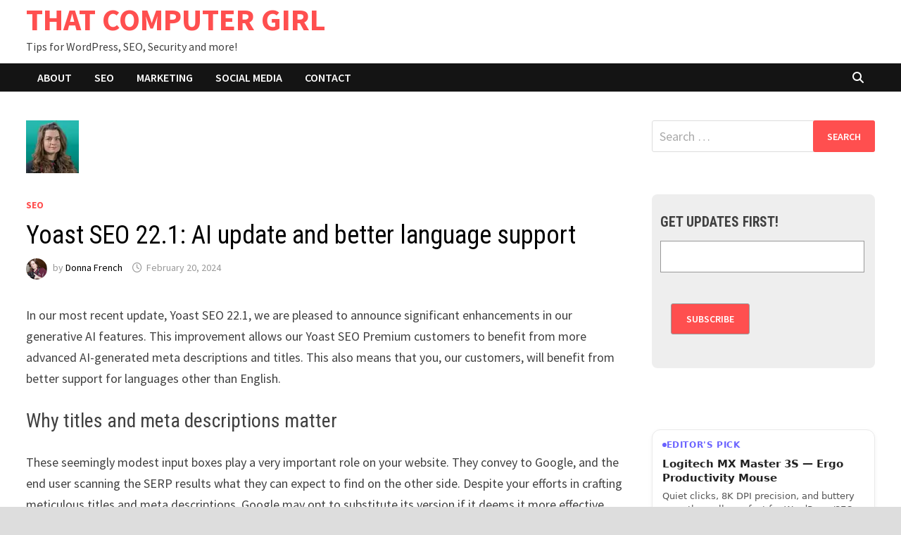

--- FILE ---
content_type: text/html; charset=UTF-8
request_url: https://thatcomputergirl.com/seo/yoast-seo-22-1-ai-update-and-better-language-support/
body_size: 16627
content:
<!doctype html>
<html lang="en-US">
<head>
	<meta charset="UTF-8">
	<meta name="viewport" content="width=device-width, initial-scale=1">
	<link rel="profile" href="https://gmpg.org/xfn/11">

	<meta name='robots' content='index, follow, max-image-preview:large, max-snippet:-1, max-video-preview:-1' />
	<style>img:is([sizes="auto" i], [sizes^="auto," i]) { contain-intrinsic-size: 3000px 1500px }</style>
	
	<!-- This site is optimized with the Yoast SEO plugin v26.3 - https://yoast.com/wordpress/plugins/seo/ -->
	<title>Yoast SEO 22.1: AI update and better language support - THAT COMPUTER GIRL</title>
	<meta name="description" content="Yoast SEO 22.1: AI update and better language support" />
	<link rel="canonical" href="https://thatcomputergirl.com/seo/yoast-seo-22-1-ai-update-and-better-language-support/" />
	<meta property="og:locale" content="en_US" />
	<meta property="og:type" content="article" />
	<meta property="og:title" content="Yoast SEO 22.1: AI update and better language support - THAT COMPUTER GIRL" />
	<meta property="og:description" content="Yoast SEO 22.1: AI update and better language support" />
	<meta property="og:url" content="https://thatcomputergirl.com/seo/yoast-seo-22-1-ai-update-and-better-language-support/" />
	<meta property="og:site_name" content="THAT COMPUTER GIRL" />
	<meta property="article:publisher" content="https://www.facebook.com/thatcomputergirl/" />
	<meta property="article:published_time" content="2024-02-20T09:04:46+00:00" />
	<meta property="og:image" content="https://thatcomputergirl.com/wp-content/uploads/2024/02/yoast-seo-22-1-ai-update-and-better-language-support.jpg" />
	<meta name="author" content="Donna French" />
	<meta name="twitter:card" content="summary_large_image" />
	<meta name="twitter:label1" content="Written by" />
	<meta name="twitter:data1" content="Donna French" />
	<meta name="twitter:label2" content="Est. reading time" />
	<meta name="twitter:data2" content="3 minutes" />
	<script type="application/ld+json" class="yoast-schema-graph">{"@context":"https://schema.org","@graph":[{"@type":"Article","@id":"https://thatcomputergirl.com/seo/yoast-seo-22-1-ai-update-and-better-language-support/#article","isPartOf":{"@id":"https://thatcomputergirl.com/seo/yoast-seo-22-1-ai-update-and-better-language-support/"},"author":{"name":"Donna French","@id":"https://thatcomputergirl.com/#/schema/person/20f245ea39205c7dd6f12fe1eee52810"},"headline":"Yoast SEO 22.1: AI update and better language support","datePublished":"2024-02-20T09:04:46+00:00","mainEntityOfPage":{"@id":"https://thatcomputergirl.com/seo/yoast-seo-22-1-ai-update-and-better-language-support/"},"wordCount":594,"commentCount":0,"publisher":{"@id":"https://thatcomputergirl.com/#organization"},"image":{"@id":"https://thatcomputergirl.com/seo/yoast-seo-22-1-ai-update-and-better-language-support/#primaryimage"},"thumbnailUrl":"https://i0.wp.com/thatcomputergirl.com/wp-content/uploads/2024/02/yoast-seo-22-1-ai-update-and-better-language-support.jpg?fit=75%2C75&ssl=1","articleSection":["SEO"],"inLanguage":"en-US","potentialAction":[{"@type":"CommentAction","name":"Comment","target":["https://thatcomputergirl.com/seo/yoast-seo-22-1-ai-update-and-better-language-support/#respond"]}]},{"@type":"WebPage","@id":"https://thatcomputergirl.com/seo/yoast-seo-22-1-ai-update-and-better-language-support/","url":"https://thatcomputergirl.com/seo/yoast-seo-22-1-ai-update-and-better-language-support/","name":"Yoast SEO 22.1: AI update and better language support - THAT COMPUTER GIRL","isPartOf":{"@id":"https://thatcomputergirl.com/#website"},"primaryImageOfPage":{"@id":"https://thatcomputergirl.com/seo/yoast-seo-22-1-ai-update-and-better-language-support/#primaryimage"},"image":{"@id":"https://thatcomputergirl.com/seo/yoast-seo-22-1-ai-update-and-better-language-support/#primaryimage"},"thumbnailUrl":"https://i0.wp.com/thatcomputergirl.com/wp-content/uploads/2024/02/yoast-seo-22-1-ai-update-and-better-language-support.jpg?fit=75%2C75&ssl=1","datePublished":"2024-02-20T09:04:46+00:00","description":"Yoast SEO 22.1: AI update and better language support","breadcrumb":{"@id":"https://thatcomputergirl.com/seo/yoast-seo-22-1-ai-update-and-better-language-support/#breadcrumb"},"inLanguage":"en-US","potentialAction":[{"@type":"ReadAction","target":["https://thatcomputergirl.com/seo/yoast-seo-22-1-ai-update-and-better-language-support/"]}]},{"@type":"ImageObject","inLanguage":"en-US","@id":"https://thatcomputergirl.com/seo/yoast-seo-22-1-ai-update-and-better-language-support/#primaryimage","url":"https://i0.wp.com/thatcomputergirl.com/wp-content/uploads/2024/02/yoast-seo-22-1-ai-update-and-better-language-support.jpg?fit=75%2C75&ssl=1","contentUrl":"https://i0.wp.com/thatcomputergirl.com/wp-content/uploads/2024/02/yoast-seo-22-1-ai-update-and-better-language-support.jpg?fit=75%2C75&ssl=1","width":75,"height":75},{"@type":"BreadcrumbList","@id":"https://thatcomputergirl.com/seo/yoast-seo-22-1-ai-update-and-better-language-support/#breadcrumb","itemListElement":[{"@type":"ListItem","position":1,"name":"Home","item":"https://thatcomputergirl.com/"},{"@type":"ListItem","position":2,"name":"SEO","item":"https://thatcomputergirl.com/category/seo/"},{"@type":"ListItem","position":3,"name":"Yoast SEO 22.1: AI update and better language support"}]},{"@type":"WebSite","@id":"https://thatcomputergirl.com/#website","url":"https://thatcomputergirl.com/","name":"THAT COMPUTER GIRL","description":"Tips for WordPress, SEO, Security and more!","publisher":{"@id":"https://thatcomputergirl.com/#organization"},"potentialAction":[{"@type":"SearchAction","target":{"@type":"EntryPoint","urlTemplate":"https://thatcomputergirl.com/?s={search_term_string}"},"query-input":{"@type":"PropertyValueSpecification","valueRequired":true,"valueName":"search_term_string"}}],"inLanguage":"en-US"},{"@type":"Organization","@id":"https://thatcomputergirl.com/#organization","name":"That Computer Girl","url":"https://thatcomputergirl.com/","logo":{"@type":"ImageObject","inLanguage":"en-US","@id":"https://thatcomputergirl.com/#/schema/logo/image/","url":"https://i0.wp.com/thatcomputergirl.com/wp-content/uploads/2015/10/that-computer-girl-logo.png?fit=297%2C262&ssl=1","contentUrl":"https://i0.wp.com/thatcomputergirl.com/wp-content/uploads/2015/10/that-computer-girl-logo.png?fit=297%2C262&ssl=1","width":297,"height":262,"caption":"That Computer Girl"},"image":{"@id":"https://thatcomputergirl.com/#/schema/logo/image/"},"sameAs":["https://www.facebook.com/thatcomputergirl/"]},{"@type":"Person","@id":"https://thatcomputergirl.com/#/schema/person/20f245ea39205c7dd6f12fe1eee52810","name":"Donna French","image":{"@type":"ImageObject","inLanguage":"en-US","@id":"https://thatcomputergirl.com/#/schema/person/image/","url":"https://secure.gravatar.com/avatar/381f8e0e5dfbf790edbcb83fff2a7485ec77d3c702a5ffc7af795b471d9cce6e?s=96&d=mm&r=g","contentUrl":"https://secure.gravatar.com/avatar/381f8e0e5dfbf790edbcb83fff2a7485ec77d3c702a5ffc7af795b471d9cce6e?s=96&d=mm&r=g","caption":"Donna French"},"url":"https://thatcomputergirl.com/author/admin/"}]}</script>
	<!-- / Yoast SEO plugin. -->


<link rel='dns-prefetch' href='//secure.gravatar.com' />
<link rel='dns-prefetch' href='//stats.wp.com' />
<link rel='dns-prefetch' href='//fonts.googleapis.com' />
<link rel='dns-prefetch' href='//v0.wordpress.com' />
<link rel='dns-prefetch' href='//jetpack.wordpress.com' />
<link rel='dns-prefetch' href='//s0.wp.com' />
<link rel='dns-prefetch' href='//public-api.wordpress.com' />
<link rel='dns-prefetch' href='//0.gravatar.com' />
<link rel='dns-prefetch' href='//1.gravatar.com' />
<link rel='dns-prefetch' href='//2.gravatar.com' />
<link rel='dns-prefetch' href='//widgets.wp.com' />
<link rel='dns-prefetch' href='//www.googletagmanager.com' />
<link rel='preconnect' href='//i0.wp.com' />
<link rel="alternate" type="application/rss+xml" title="THAT COMPUTER GIRL &raquo; Feed" href="https://thatcomputergirl.com/feed/" />
<link rel="alternate" type="application/rss+xml" title="THAT COMPUTER GIRL &raquo; Comments Feed" href="https://thatcomputergirl.com/comments/feed/" />
<link rel="alternate" type="application/rss+xml" title="THAT COMPUTER GIRL &raquo; Yoast SEO 22.1: AI update and better language support Comments Feed" href="https://thatcomputergirl.com/seo/yoast-seo-22-1-ai-update-and-better-language-support/feed/" />
<script type="text/javascript">
/* <![CDATA[ */
window._wpemojiSettings = {"baseUrl":"https:\/\/s.w.org\/images\/core\/emoji\/16.0.1\/72x72\/","ext":".png","svgUrl":"https:\/\/s.w.org\/images\/core\/emoji\/16.0.1\/svg\/","svgExt":".svg","source":{"concatemoji":"https:\/\/thatcomputergirl.com\/wp-includes\/js\/wp-emoji-release.min.js?ver=2d441f90ddf5db2c3d0fcc31e273d55e"}};
/*! This file is auto-generated */
!function(s,n){var o,i,e;function c(e){try{var t={supportTests:e,timestamp:(new Date).valueOf()};sessionStorage.setItem(o,JSON.stringify(t))}catch(e){}}function p(e,t,n){e.clearRect(0,0,e.canvas.width,e.canvas.height),e.fillText(t,0,0);var t=new Uint32Array(e.getImageData(0,0,e.canvas.width,e.canvas.height).data),a=(e.clearRect(0,0,e.canvas.width,e.canvas.height),e.fillText(n,0,0),new Uint32Array(e.getImageData(0,0,e.canvas.width,e.canvas.height).data));return t.every(function(e,t){return e===a[t]})}function u(e,t){e.clearRect(0,0,e.canvas.width,e.canvas.height),e.fillText(t,0,0);for(var n=e.getImageData(16,16,1,1),a=0;a<n.data.length;a++)if(0!==n.data[a])return!1;return!0}function f(e,t,n,a){switch(t){case"flag":return n(e,"\ud83c\udff3\ufe0f\u200d\u26a7\ufe0f","\ud83c\udff3\ufe0f\u200b\u26a7\ufe0f")?!1:!n(e,"\ud83c\udde8\ud83c\uddf6","\ud83c\udde8\u200b\ud83c\uddf6")&&!n(e,"\ud83c\udff4\udb40\udc67\udb40\udc62\udb40\udc65\udb40\udc6e\udb40\udc67\udb40\udc7f","\ud83c\udff4\u200b\udb40\udc67\u200b\udb40\udc62\u200b\udb40\udc65\u200b\udb40\udc6e\u200b\udb40\udc67\u200b\udb40\udc7f");case"emoji":return!a(e,"\ud83e\udedf")}return!1}function g(e,t,n,a){var r="undefined"!=typeof WorkerGlobalScope&&self instanceof WorkerGlobalScope?new OffscreenCanvas(300,150):s.createElement("canvas"),o=r.getContext("2d",{willReadFrequently:!0}),i=(o.textBaseline="top",o.font="600 32px Arial",{});return e.forEach(function(e){i[e]=t(o,e,n,a)}),i}function t(e){var t=s.createElement("script");t.src=e,t.defer=!0,s.head.appendChild(t)}"undefined"!=typeof Promise&&(o="wpEmojiSettingsSupports",i=["flag","emoji"],n.supports={everything:!0,everythingExceptFlag:!0},e=new Promise(function(e){s.addEventListener("DOMContentLoaded",e,{once:!0})}),new Promise(function(t){var n=function(){try{var e=JSON.parse(sessionStorage.getItem(o));if("object"==typeof e&&"number"==typeof e.timestamp&&(new Date).valueOf()<e.timestamp+604800&&"object"==typeof e.supportTests)return e.supportTests}catch(e){}return null}();if(!n){if("undefined"!=typeof Worker&&"undefined"!=typeof OffscreenCanvas&&"undefined"!=typeof URL&&URL.createObjectURL&&"undefined"!=typeof Blob)try{var e="postMessage("+g.toString()+"("+[JSON.stringify(i),f.toString(),p.toString(),u.toString()].join(",")+"));",a=new Blob([e],{type:"text/javascript"}),r=new Worker(URL.createObjectURL(a),{name:"wpTestEmojiSupports"});return void(r.onmessage=function(e){c(n=e.data),r.terminate(),t(n)})}catch(e){}c(n=g(i,f,p,u))}t(n)}).then(function(e){for(var t in e)n.supports[t]=e[t],n.supports.everything=n.supports.everything&&n.supports[t],"flag"!==t&&(n.supports.everythingExceptFlag=n.supports.everythingExceptFlag&&n.supports[t]);n.supports.everythingExceptFlag=n.supports.everythingExceptFlag&&!n.supports.flag,n.DOMReady=!1,n.readyCallback=function(){n.DOMReady=!0}}).then(function(){return e}).then(function(){var e;n.supports.everything||(n.readyCallback(),(e=n.source||{}).concatemoji?t(e.concatemoji):e.wpemoji&&e.twemoji&&(t(e.twemoji),t(e.wpemoji)))}))}((window,document),window._wpemojiSettings);
/* ]]> */
</script>
<link rel='stylesheet' id='jetpack_related-posts-css' href='https://thatcomputergirl.com/wp-content/plugins/jetpack/modules/related-posts/related-posts.css?ver=20240116' type='text/css' media='all' />
<style id='wp-emoji-styles-inline-css' type='text/css'>

	img.wp-smiley, img.emoji {
		display: inline !important;
		border: none !important;
		box-shadow: none !important;
		height: 1em !important;
		width: 1em !important;
		margin: 0 0.07em !important;
		vertical-align: -0.1em !important;
		background: none !important;
		padding: 0 !important;
	}
</style>
<link rel='stylesheet' id='wp-block-library-css' href='https://thatcomputergirl.com/wp-includes/css/dist/block-library/style.min.css?ver=2d441f90ddf5db2c3d0fcc31e273d55e' type='text/css' media='all' />
<style id='wp-block-library-theme-inline-css' type='text/css'>
.wp-block-audio :where(figcaption){color:#555;font-size:13px;text-align:center}.is-dark-theme .wp-block-audio :where(figcaption){color:#ffffffa6}.wp-block-audio{margin:0 0 1em}.wp-block-code{border:1px solid #ccc;border-radius:4px;font-family:Menlo,Consolas,monaco,monospace;padding:.8em 1em}.wp-block-embed :where(figcaption){color:#555;font-size:13px;text-align:center}.is-dark-theme .wp-block-embed :where(figcaption){color:#ffffffa6}.wp-block-embed{margin:0 0 1em}.blocks-gallery-caption{color:#555;font-size:13px;text-align:center}.is-dark-theme .blocks-gallery-caption{color:#ffffffa6}:root :where(.wp-block-image figcaption){color:#555;font-size:13px;text-align:center}.is-dark-theme :root :where(.wp-block-image figcaption){color:#ffffffa6}.wp-block-image{margin:0 0 1em}.wp-block-pullquote{border-bottom:4px solid;border-top:4px solid;color:currentColor;margin-bottom:1.75em}.wp-block-pullquote cite,.wp-block-pullquote footer,.wp-block-pullquote__citation{color:currentColor;font-size:.8125em;font-style:normal;text-transform:uppercase}.wp-block-quote{border-left:.25em solid;margin:0 0 1.75em;padding-left:1em}.wp-block-quote cite,.wp-block-quote footer{color:currentColor;font-size:.8125em;font-style:normal;position:relative}.wp-block-quote:where(.has-text-align-right){border-left:none;border-right:.25em solid;padding-left:0;padding-right:1em}.wp-block-quote:where(.has-text-align-center){border:none;padding-left:0}.wp-block-quote.is-large,.wp-block-quote.is-style-large,.wp-block-quote:where(.is-style-plain){border:none}.wp-block-search .wp-block-search__label{font-weight:700}.wp-block-search__button{border:1px solid #ccc;padding:.375em .625em}:where(.wp-block-group.has-background){padding:1.25em 2.375em}.wp-block-separator.has-css-opacity{opacity:.4}.wp-block-separator{border:none;border-bottom:2px solid;margin-left:auto;margin-right:auto}.wp-block-separator.has-alpha-channel-opacity{opacity:1}.wp-block-separator:not(.is-style-wide):not(.is-style-dots){width:100px}.wp-block-separator.has-background:not(.is-style-dots){border-bottom:none;height:1px}.wp-block-separator.has-background:not(.is-style-wide):not(.is-style-dots){height:2px}.wp-block-table{margin:0 0 1em}.wp-block-table td,.wp-block-table th{word-break:normal}.wp-block-table :where(figcaption){color:#555;font-size:13px;text-align:center}.is-dark-theme .wp-block-table :where(figcaption){color:#ffffffa6}.wp-block-video :where(figcaption){color:#555;font-size:13px;text-align:center}.is-dark-theme .wp-block-video :where(figcaption){color:#ffffffa6}.wp-block-video{margin:0 0 1em}:root :where(.wp-block-template-part.has-background){margin-bottom:0;margin-top:0;padding:1.25em 2.375em}
</style>
<style id='classic-theme-styles-inline-css' type='text/css'>
/*! This file is auto-generated */
.wp-block-button__link{color:#fff;background-color:#32373c;border-radius:9999px;box-shadow:none;text-decoration:none;padding:calc(.667em + 2px) calc(1.333em + 2px);font-size:1.125em}.wp-block-file__button{background:#32373c;color:#fff;text-decoration:none}
</style>
<link rel='stylesheet' id='mediaelement-css' href='https://thatcomputergirl.com/wp-includes/js/mediaelement/mediaelementplayer-legacy.min.css?ver=4.2.17' type='text/css' media='all' />
<link rel='stylesheet' id='wp-mediaelement-css' href='https://thatcomputergirl.com/wp-includes/js/mediaelement/wp-mediaelement.min.css?ver=2d441f90ddf5db2c3d0fcc31e273d55e' type='text/css' media='all' />
<style id='jetpack-sharing-buttons-style-inline-css' type='text/css'>
.jetpack-sharing-buttons__services-list{display:flex;flex-direction:row;flex-wrap:wrap;gap:0;list-style-type:none;margin:5px;padding:0}.jetpack-sharing-buttons__services-list.has-small-icon-size{font-size:12px}.jetpack-sharing-buttons__services-list.has-normal-icon-size{font-size:16px}.jetpack-sharing-buttons__services-list.has-large-icon-size{font-size:24px}.jetpack-sharing-buttons__services-list.has-huge-icon-size{font-size:36px}@media print{.jetpack-sharing-buttons__services-list{display:none!important}}.editor-styles-wrapper .wp-block-jetpack-sharing-buttons{gap:0;padding-inline-start:0}ul.jetpack-sharing-buttons__services-list.has-background{padding:1.25em 2.375em}
</style>
<style id='global-styles-inline-css' type='text/css'>
:root{--wp--preset--aspect-ratio--square: 1;--wp--preset--aspect-ratio--4-3: 4/3;--wp--preset--aspect-ratio--3-4: 3/4;--wp--preset--aspect-ratio--3-2: 3/2;--wp--preset--aspect-ratio--2-3: 2/3;--wp--preset--aspect-ratio--16-9: 16/9;--wp--preset--aspect-ratio--9-16: 9/16;--wp--preset--color--black: #000000;--wp--preset--color--cyan-bluish-gray: #abb8c3;--wp--preset--color--white: #ffffff;--wp--preset--color--pale-pink: #f78da7;--wp--preset--color--vivid-red: #cf2e2e;--wp--preset--color--luminous-vivid-orange: #ff6900;--wp--preset--color--luminous-vivid-amber: #fcb900;--wp--preset--color--light-green-cyan: #7bdcb5;--wp--preset--color--vivid-green-cyan: #00d084;--wp--preset--color--pale-cyan-blue: #8ed1fc;--wp--preset--color--vivid-cyan-blue: #0693e3;--wp--preset--color--vivid-purple: #9b51e0;--wp--preset--gradient--vivid-cyan-blue-to-vivid-purple: linear-gradient(135deg,rgba(6,147,227,1) 0%,rgb(155,81,224) 100%);--wp--preset--gradient--light-green-cyan-to-vivid-green-cyan: linear-gradient(135deg,rgb(122,220,180) 0%,rgb(0,208,130) 100%);--wp--preset--gradient--luminous-vivid-amber-to-luminous-vivid-orange: linear-gradient(135deg,rgba(252,185,0,1) 0%,rgba(255,105,0,1) 100%);--wp--preset--gradient--luminous-vivid-orange-to-vivid-red: linear-gradient(135deg,rgba(255,105,0,1) 0%,rgb(207,46,46) 100%);--wp--preset--gradient--very-light-gray-to-cyan-bluish-gray: linear-gradient(135deg,rgb(238,238,238) 0%,rgb(169,184,195) 100%);--wp--preset--gradient--cool-to-warm-spectrum: linear-gradient(135deg,rgb(74,234,220) 0%,rgb(151,120,209) 20%,rgb(207,42,186) 40%,rgb(238,44,130) 60%,rgb(251,105,98) 80%,rgb(254,248,76) 100%);--wp--preset--gradient--blush-light-purple: linear-gradient(135deg,rgb(255,206,236) 0%,rgb(152,150,240) 100%);--wp--preset--gradient--blush-bordeaux: linear-gradient(135deg,rgb(254,205,165) 0%,rgb(254,45,45) 50%,rgb(107,0,62) 100%);--wp--preset--gradient--luminous-dusk: linear-gradient(135deg,rgb(255,203,112) 0%,rgb(199,81,192) 50%,rgb(65,88,208) 100%);--wp--preset--gradient--pale-ocean: linear-gradient(135deg,rgb(255,245,203) 0%,rgb(182,227,212) 50%,rgb(51,167,181) 100%);--wp--preset--gradient--electric-grass: linear-gradient(135deg,rgb(202,248,128) 0%,rgb(113,206,126) 100%);--wp--preset--gradient--midnight: linear-gradient(135deg,rgb(2,3,129) 0%,rgb(40,116,252) 100%);--wp--preset--font-size--small: 13px;--wp--preset--font-size--medium: 20px;--wp--preset--font-size--large: 36px;--wp--preset--font-size--x-large: 42px;--wp--preset--spacing--20: 0.44rem;--wp--preset--spacing--30: 0.67rem;--wp--preset--spacing--40: 1rem;--wp--preset--spacing--50: 1.5rem;--wp--preset--spacing--60: 2.25rem;--wp--preset--spacing--70: 3.38rem;--wp--preset--spacing--80: 5.06rem;--wp--preset--shadow--natural: 6px 6px 9px rgba(0, 0, 0, 0.2);--wp--preset--shadow--deep: 12px 12px 50px rgba(0, 0, 0, 0.4);--wp--preset--shadow--sharp: 6px 6px 0px rgba(0, 0, 0, 0.2);--wp--preset--shadow--outlined: 6px 6px 0px -3px rgba(255, 255, 255, 1), 6px 6px rgba(0, 0, 0, 1);--wp--preset--shadow--crisp: 6px 6px 0px rgba(0, 0, 0, 1);}:where(.is-layout-flex){gap: 0.5em;}:where(.is-layout-grid){gap: 0.5em;}body .is-layout-flex{display: flex;}.is-layout-flex{flex-wrap: wrap;align-items: center;}.is-layout-flex > :is(*, div){margin: 0;}body .is-layout-grid{display: grid;}.is-layout-grid > :is(*, div){margin: 0;}:where(.wp-block-columns.is-layout-flex){gap: 2em;}:where(.wp-block-columns.is-layout-grid){gap: 2em;}:where(.wp-block-post-template.is-layout-flex){gap: 1.25em;}:where(.wp-block-post-template.is-layout-grid){gap: 1.25em;}.has-black-color{color: var(--wp--preset--color--black) !important;}.has-cyan-bluish-gray-color{color: var(--wp--preset--color--cyan-bluish-gray) !important;}.has-white-color{color: var(--wp--preset--color--white) !important;}.has-pale-pink-color{color: var(--wp--preset--color--pale-pink) !important;}.has-vivid-red-color{color: var(--wp--preset--color--vivid-red) !important;}.has-luminous-vivid-orange-color{color: var(--wp--preset--color--luminous-vivid-orange) !important;}.has-luminous-vivid-amber-color{color: var(--wp--preset--color--luminous-vivid-amber) !important;}.has-light-green-cyan-color{color: var(--wp--preset--color--light-green-cyan) !important;}.has-vivid-green-cyan-color{color: var(--wp--preset--color--vivid-green-cyan) !important;}.has-pale-cyan-blue-color{color: var(--wp--preset--color--pale-cyan-blue) !important;}.has-vivid-cyan-blue-color{color: var(--wp--preset--color--vivid-cyan-blue) !important;}.has-vivid-purple-color{color: var(--wp--preset--color--vivid-purple) !important;}.has-black-background-color{background-color: var(--wp--preset--color--black) !important;}.has-cyan-bluish-gray-background-color{background-color: var(--wp--preset--color--cyan-bluish-gray) !important;}.has-white-background-color{background-color: var(--wp--preset--color--white) !important;}.has-pale-pink-background-color{background-color: var(--wp--preset--color--pale-pink) !important;}.has-vivid-red-background-color{background-color: var(--wp--preset--color--vivid-red) !important;}.has-luminous-vivid-orange-background-color{background-color: var(--wp--preset--color--luminous-vivid-orange) !important;}.has-luminous-vivid-amber-background-color{background-color: var(--wp--preset--color--luminous-vivid-amber) !important;}.has-light-green-cyan-background-color{background-color: var(--wp--preset--color--light-green-cyan) !important;}.has-vivid-green-cyan-background-color{background-color: var(--wp--preset--color--vivid-green-cyan) !important;}.has-pale-cyan-blue-background-color{background-color: var(--wp--preset--color--pale-cyan-blue) !important;}.has-vivid-cyan-blue-background-color{background-color: var(--wp--preset--color--vivid-cyan-blue) !important;}.has-vivid-purple-background-color{background-color: var(--wp--preset--color--vivid-purple) !important;}.has-black-border-color{border-color: var(--wp--preset--color--black) !important;}.has-cyan-bluish-gray-border-color{border-color: var(--wp--preset--color--cyan-bluish-gray) !important;}.has-white-border-color{border-color: var(--wp--preset--color--white) !important;}.has-pale-pink-border-color{border-color: var(--wp--preset--color--pale-pink) !important;}.has-vivid-red-border-color{border-color: var(--wp--preset--color--vivid-red) !important;}.has-luminous-vivid-orange-border-color{border-color: var(--wp--preset--color--luminous-vivid-orange) !important;}.has-luminous-vivid-amber-border-color{border-color: var(--wp--preset--color--luminous-vivid-amber) !important;}.has-light-green-cyan-border-color{border-color: var(--wp--preset--color--light-green-cyan) !important;}.has-vivid-green-cyan-border-color{border-color: var(--wp--preset--color--vivid-green-cyan) !important;}.has-pale-cyan-blue-border-color{border-color: var(--wp--preset--color--pale-cyan-blue) !important;}.has-vivid-cyan-blue-border-color{border-color: var(--wp--preset--color--vivid-cyan-blue) !important;}.has-vivid-purple-border-color{border-color: var(--wp--preset--color--vivid-purple) !important;}.has-vivid-cyan-blue-to-vivid-purple-gradient-background{background: var(--wp--preset--gradient--vivid-cyan-blue-to-vivid-purple) !important;}.has-light-green-cyan-to-vivid-green-cyan-gradient-background{background: var(--wp--preset--gradient--light-green-cyan-to-vivid-green-cyan) !important;}.has-luminous-vivid-amber-to-luminous-vivid-orange-gradient-background{background: var(--wp--preset--gradient--luminous-vivid-amber-to-luminous-vivid-orange) !important;}.has-luminous-vivid-orange-to-vivid-red-gradient-background{background: var(--wp--preset--gradient--luminous-vivid-orange-to-vivid-red) !important;}.has-very-light-gray-to-cyan-bluish-gray-gradient-background{background: var(--wp--preset--gradient--very-light-gray-to-cyan-bluish-gray) !important;}.has-cool-to-warm-spectrum-gradient-background{background: var(--wp--preset--gradient--cool-to-warm-spectrum) !important;}.has-blush-light-purple-gradient-background{background: var(--wp--preset--gradient--blush-light-purple) !important;}.has-blush-bordeaux-gradient-background{background: var(--wp--preset--gradient--blush-bordeaux) !important;}.has-luminous-dusk-gradient-background{background: var(--wp--preset--gradient--luminous-dusk) !important;}.has-pale-ocean-gradient-background{background: var(--wp--preset--gradient--pale-ocean) !important;}.has-electric-grass-gradient-background{background: var(--wp--preset--gradient--electric-grass) !important;}.has-midnight-gradient-background{background: var(--wp--preset--gradient--midnight) !important;}.has-small-font-size{font-size: var(--wp--preset--font-size--small) !important;}.has-medium-font-size{font-size: var(--wp--preset--font-size--medium) !important;}.has-large-font-size{font-size: var(--wp--preset--font-size--large) !important;}.has-x-large-font-size{font-size: var(--wp--preset--font-size--x-large) !important;}
:where(.wp-block-post-template.is-layout-flex){gap: 1.25em;}:where(.wp-block-post-template.is-layout-grid){gap: 1.25em;}
:where(.wp-block-columns.is-layout-flex){gap: 2em;}:where(.wp-block-columns.is-layout-grid){gap: 2em;}
:root :where(.wp-block-pullquote){font-size: 1.5em;line-height: 1.6;}
</style>
<link rel='stylesheet' id='cmplz-general-css' href='https://thatcomputergirl.com/wp-content/plugins/complianz-gdpr/assets/css/cookieblocker.min.css?ver=1762286951' type='text/css' media='all' />
<link rel='stylesheet' id='font-awesome-css' href='https://thatcomputergirl.com/wp-content/themes/bam/assets/fonts/css/all.min.css?ver=6.7.2' type='text/css' media='all' />
<link rel='stylesheet' id='bam-style-css' href='https://thatcomputergirl.com/wp-content/themes/bam/style.css?ver=1.3.5' type='text/css' media='all' />
<link rel='stylesheet' id='jetpack_likes-css' href='https://thatcomputergirl.com/wp-content/plugins/jetpack/modules/likes/style.css?ver=15.2' type='text/css' media='all' />
<link rel='stylesheet' id='bam-google-fonts-css' href='https://fonts.googleapis.com/css?family=Source+Sans+Pro%3A100%2C200%2C300%2C400%2C500%2C600%2C700%2C800%2C900%2C100i%2C200i%2C300i%2C400i%2C500i%2C600i%2C700i%2C800i%2C900i|Roboto+Condensed%3A100%2C200%2C300%2C400%2C500%2C600%2C700%2C800%2C900%2C100i%2C200i%2C300i%2C400i%2C500i%2C600i%2C700i%2C800i%2C900i%26subset%3Dlatin' type='text/css' media='all' />
<style id='jetpack_facebook_likebox-inline-css' type='text/css'>
.widget_facebook_likebox {
	overflow: hidden;
}

</style>
<link rel='stylesheet' id='sharedaddy-css' href='https://thatcomputergirl.com/wp-content/plugins/jetpack/modules/sharedaddy/sharing.css?ver=15.2' type='text/css' media='all' />
<link rel='stylesheet' id='social-logos-css' href='https://thatcomputergirl.com/wp-content/plugins/jetpack/_inc/social-logos/social-logos.min.css?ver=15.2' type='text/css' media='all' />
<script type="text/javascript" id="jetpack_related-posts-js-extra">
/* <![CDATA[ */
var related_posts_js_options = {"post_heading":"h4"};
/* ]]> */
</script>
<script type="text/javascript" src="https://thatcomputergirl.com/wp-content/plugins/jetpack/_inc/build/related-posts/related-posts.min.js?ver=20240116" id="jetpack_related-posts-js"></script>
<script type="text/javascript" async src="https://thatcomputergirl.com/wp-content/plugins/burst-statistics/helpers/timeme/timeme.min.js?ver=1763257165" id="burst-timeme-js"></script>
<script type="text/javascript" id="burst-js-extra">
/* <![CDATA[ */
var burst = {"tracking":{"isInitialHit":true,"lastUpdateTimestamp":0,"beacon_url":"https:\/\/thatcomputergirl.com\/wp-content\/plugins\/burst-statistics\/endpoint.php","ajaxUrl":"https:\/\/thatcomputergirl.com\/wp-admin\/admin-ajax.php"},"options":{"cookieless":0,"pageUrl":"https:\/\/thatcomputergirl.com\/seo\/yoast-seo-22-1-ai-update-and-better-language-support\/","beacon_enabled":1,"do_not_track":0,"enable_turbo_mode":0,"track_url_change":0,"cookie_retention_days":30,"debug":0},"goals":{"completed":[],"scriptUrl":"https:\/\/thatcomputergirl.com\/wp-content\/plugins\/burst-statistics\/assets\/js\/build\/burst-goals.js?v=1763257165","active":[]},"cache":{"uid":null,"fingerprint":null,"isUserAgent":null,"isDoNotTrack":null,"useCookies":null}};
/* ]]> */
</script>
<script type="text/javascript" async src="https://thatcomputergirl.com/wp-content/plugins/burst-statistics/assets/js/build/burst.min.js?ver=1763257165" id="burst-js"></script>
<link rel="https://api.w.org/" href="https://thatcomputergirl.com/wp-json/" /><link rel="alternate" title="JSON" type="application/json" href="https://thatcomputergirl.com/wp-json/wp/v2/posts/91238" /><link rel="EditURI" type="application/rsd+xml" title="RSD" href="https://thatcomputergirl.com/xmlrpc.php?rsd" />
<link rel="alternate" title="oEmbed (JSON)" type="application/json+oembed" href="https://thatcomputergirl.com/wp-json/oembed/1.0/embed?url=https%3A%2F%2Fthatcomputergirl.com%2Fseo%2Fyoast-seo-22-1-ai-update-and-better-language-support%2F" />
<link rel="alternate" title="oEmbed (XML)" type="text/xml+oembed" href="https://thatcomputergirl.com/wp-json/oembed/1.0/embed?url=https%3A%2F%2Fthatcomputergirl.com%2Fseo%2Fyoast-seo-22-1-ai-update-and-better-language-support%2F&#038;format=xml" />
<meta name="generator" content="Site Kit by Google 1.165.0" />	<style>img#wpstats{display:none}</style>
		
		<style type="text/css" id="theme-custom-css">
			/* Color CSS */
                    .page-content a:hover,
                    .entry-content a:hover {
                        color: #00aeef;
                    }
                
                    body.boxed-layout.custom-background,
                    body.boxed-layout {
                        background-color: #dddddd;
                    }
                
                    body.boxed-layout.custom-background.separate-containers,
                    body.boxed-layout.separate-containers {
                        background-color: #dddddd;
                    }
                
                    body.wide-layout.custom-background.separate-containers,
                    body.wide-layout.separate-containers {
                        background-color: #eeeeee;
                    }
                /* Header CSS */
                    .site-header {
                        border-bottom: 1px solid #dddddd;
                    }
                
                        .site-header.default-style .main-navigation ul li a, .site-header.default-style .bam-search-button-icon, .site-header.default-style .menu-toggle { line-height: 40px; }
                        .site-header.default-style .main-navigation ul ul li a { line-height: 1.3; }
                        .site-header.default-style .bam-search-box-container { top: 40px }
                    
                        .site-header.default-style #site-header-inner {
                            padding-top: 2px;
                        }
                    
                        .site-header.default-style #site-header-inner {
                            padding-bottom: 2px;
                        }		</style>

	</head>

<body data-rsssl=1 class="wp-singular post-template-default single single-post postid-91238 single-format-standard wp-embed-responsive wp-theme-bam boxed-layout right-sidebar one-container" data-burst_id="91238" data-burst_type="post">



<div id="page" class="site">
	<a class="skip-link screen-reader-text" href="#content">Skip to content</a>

	
	


<header id="masthead" class="site-header default-style">

    
    

<div id="site-header-inner" class="clearfix container left-logo">

    <div class="site-branding">
    <div class="site-branding-inner">

        
        <div class="site-branding-text">
                            <p class="site-title"><a href="https://thatcomputergirl.com/" rel="home">THAT COMPUTER GIRL</a></p>
                                <p class="site-description">Tips for WordPress, SEO, Security and more!</p>
                    </div><!-- .site-branding-text -->

    </div><!-- .site-branding-inner -->
</div><!-- .site-branding -->
        
</div><!-- #site-header-inner -->



<nav id="site-navigation" class="main-navigation">

    <div id="site-navigation-inner" class="container align-left show-search">
        
        <div class="menu-main-navigation-container"><ul id="primary-menu" class="menu"><li id="menu-item-82722" class="menu-item menu-item-type-post_type menu-item-object-page menu-item-82722"><a href="https://thatcomputergirl.com/about/">ABOUT</a></li>
<li id="menu-item-82717" class="menu-item menu-item-type-taxonomy menu-item-object-category current-post-ancestor current-menu-parent current-post-parent menu-item-82717"><a href="https://thatcomputergirl.com/category/seo/">SEO</a></li>
<li id="menu-item-82718" class="menu-item menu-item-type-taxonomy menu-item-object-category menu-item-82718"><a href="https://thatcomputergirl.com/category/marketing/">Marketing</a></li>
<li id="menu-item-82719" class="menu-item menu-item-type-taxonomy menu-item-object-category menu-item-82719"><a href="https://thatcomputergirl.com/category/social-media/">Social Media</a></li>
<li id="menu-item-82721" class="menu-item menu-item-type-post_type menu-item-object-page menu-item-privacy-policy menu-item-82721"><a rel="privacy-policy" href="https://thatcomputergirl.com/contact/">CONTACT</a></li>
</ul></div><div class="bam-search-button-icon">
    <i class="fas fa-search" aria-hidden="true"></i>
</div>
<div class="bam-search-box-container">
    <div class="bam-search-box">
        <form role="search" method="get" class="search-form" action="https://thatcomputergirl.com/">
				<label>
					<span class="screen-reader-text">Search for:</span>
					<input type="search" class="search-field" placeholder="Search &hellip;" value="" name="s" />
				</label>
				<input type="submit" class="search-submit" value="Search" />
			</form>    </div><!-- th-search-box -->
</div><!-- .th-search-box-container -->

        <button class="menu-toggle" aria-controls="primary-menu" aria-expanded="false" data-toggle-target=".mobile-navigation"><i class="fas fa-bars"></i>Menu</button>
        
    </div><!-- .container -->
    
</nav><!-- #site-navigation -->
<div class="mobile-dropdown">
    <nav class="mobile-navigation">
        <div class="menu-main-navigation-container"><ul id="primary-menu-mobile" class="menu"><li class="menu-item menu-item-type-post_type menu-item-object-page menu-item-82722"><a href="https://thatcomputergirl.com/about/">ABOUT</a></li>
<li class="menu-item menu-item-type-taxonomy menu-item-object-category current-post-ancestor current-menu-parent current-post-parent menu-item-82717"><a href="https://thatcomputergirl.com/category/seo/">SEO</a></li>
<li class="menu-item menu-item-type-taxonomy menu-item-object-category menu-item-82718"><a href="https://thatcomputergirl.com/category/marketing/">Marketing</a></li>
<li class="menu-item menu-item-type-taxonomy menu-item-object-category menu-item-82719"><a href="https://thatcomputergirl.com/category/social-media/">Social Media</a></li>
<li class="menu-item menu-item-type-post_type menu-item-object-page menu-item-privacy-policy menu-item-82721"><a rel="privacy-policy" href="https://thatcomputergirl.com/contact/">CONTACT</a></li>
</ul></div>    </nav>
</div>

    
         
</header><!-- #masthead -->


	
	<div id="content" class="site-content">
		<div class="container">

	
	<div id="primary" class="content-area">

		
		<main id="main" class="site-main">

			
			
<article id="post-91238" class="bam-single-post post-91238 post type-post status-publish format-standard has-post-thumbnail hentry category-seo">

					<div class="post-thumbnail">
					<img width="75" height="75" src="https://i0.wp.com/thatcomputergirl.com/wp-content/uploads/2024/02/yoast-seo-22-1-ai-update-and-better-language-support.jpg?resize=75%2C75&amp;ssl=1" class="attachment-bam-large size-bam-large wp-post-image" alt="" decoding="async" data-attachment-id="91239" data-permalink="https://thatcomputergirl.com/seo/yoast-seo-22-1-ai-update-and-better-language-support/attachment/yoast-seo-22-2/" data-orig-file="https://i0.wp.com/thatcomputergirl.com/wp-content/uploads/2024/02/yoast-seo-22-1-ai-update-and-better-language-support.jpg?fit=75%2C75&amp;ssl=1" data-orig-size="75,75" data-comments-opened="1" data-image-meta="{&quot;aperture&quot;:&quot;0&quot;,&quot;credit&quot;:&quot;&quot;,&quot;camera&quot;:&quot;&quot;,&quot;caption&quot;:&quot;&quot;,&quot;created_timestamp&quot;:&quot;0&quot;,&quot;copyright&quot;:&quot;&quot;,&quot;focal_length&quot;:&quot;0&quot;,&quot;iso&quot;:&quot;0&quot;,&quot;shutter_speed&quot;:&quot;0&quot;,&quot;title&quot;:&quot;&quot;,&quot;orientation&quot;:&quot;0&quot;}" data-image-title="Yoast SEO 22" data-image-description="" data-image-caption="" data-medium-file="https://i0.wp.com/thatcomputergirl.com/wp-content/uploads/2024/02/yoast-seo-22-1-ai-update-and-better-language-support.jpg?fit=75%2C75&amp;ssl=1" data-large-file="https://i0.wp.com/thatcomputergirl.com/wp-content/uploads/2024/02/yoast-seo-22-1-ai-update-and-better-language-support.jpg?fit=75%2C75&amp;ssl=1" />				</div><!-- .post-thumbnail -->
			
		
	<div class="category-list">
		<span class="cat-links"><a href="https://thatcomputergirl.com/category/seo/" rel="category tag">SEO</a></span>	</div><!-- .category-list -->

	<header class="entry-header">
		<h1 class="entry-title">Yoast SEO 22.1: AI update and better language support</h1>			<div class="entry-meta">
				<span class="byline"> <img class="author-photo" alt="Donna French" src="https://secure.gravatar.com/avatar/381f8e0e5dfbf790edbcb83fff2a7485ec77d3c702a5ffc7af795b471d9cce6e?s=96&#038;d=mm&#038;r=g" />by <span class="author vcard"><a class="url fn n" href="https://thatcomputergirl.com/author/admin/">Donna French</a></span></span><span class="posted-on"><i class="far fa-clock"></i><a href="https://thatcomputergirl.com/seo/yoast-seo-22-1-ai-update-and-better-language-support/" rel="bookmark"><time class="entry-date published updated" datetime="2024-02-20T09:04:46+00:00">February 20, 2024</time></a></span>			</div><!-- .entry-meta -->
			</header><!-- .entry-header -->

	
	
	
	<div class="entry-content">
		<aside class="single-post__aside"> </aside>
<p>In our most recent update, Yoast SEO 22.1, we are pleased to announce significant enhancements in our generative AI features. This improvement allows our Yoast SEO Premium customers to benefit from more advanced AI-generated meta descriptions and titles. This also means that you, our customers, will benefit from better support for languages other than English.</p>
<h3 class="wp-block-heading" id="h-why-titles-and-meta-descriptions-matter">Why titles and meta descriptions matter</h3>
<p>These seemingly modest input boxes play a very important role on your website. They convey to Google, and the end user scanning the SERP results what they can expect to find on the other side. Despite your efforts in crafting meticulous titles and meta descriptions, Google may opt to substitute its version if it deems it more effective. Consequently, there’s no assurance that your carefully written content will take center stage. Our plugin, however, empowers you with the best tools to maintain control and maximize your chances of being prominently featured.</p>
<p>With that in mind, you might ask, “So it is important to make sure that meta descriptions and titles are as attractive as possible to the viewer and Google, right?”. The answer is yes and no. Yes, you need attractive meta titles and descriptions. However, they also have to reflect what is on the landing pages accurately, or people will be disappointed and quickly leave. This can cause your website more harm in the long run. This scenario is known as ‘clickbait,’ and no one wants their website associated with that.</p>
<h3 class="wp-block-heading" id="h-what-exactly-has-changed">What exactly has changed?</h3>
<p>Our generative AI features, just like your mobile phone, need updates every once in a while as technology improves. As you know, AI capabilities have changed dramatically over the last year. Our customers can see the benefit of this, especially when writing content in languages other than English.</p>
<p>To ensure our customers get the full benefit of the performance improvements, we have also fine-tuned our prompts. This helps us make the most of the enhanced prompt engineering abilities, resulting in higher-quality text generation.</p>
<h3 class="wp-block-heading" id="h-how-yoast-seo-premium-returns-our-customers-time">How Yoast SEO Premium returns our customers’ time</h3>
<p>Time. Here at Yoast, we recognize that our customers are constantly balancing where to put this precious commodity. You’ll appreciate a quicker way to write titles for your content pages when you’re busy wearing many hats! With <a href="https://yoast.com/wordpress/plugins/seo-1/">Yoast SEO Premium</a>, we take care of this task for you, or at least get you 95% of the way. Ultimately, you remain the final decider on what goes on your website; you’re still in the driver’s seat! To read more about the benefits of our AI integration,<a href="https://yoast.com/help/how-to-use-ai-in-yoast-seo-premium/"> check out our extended release post from 2023.</a></p>
<h3 class="wp-block-heading">Other improvements and fixes</h3>
<p>We have been busy in the background, making enhancements to our search functionality on the settings page. We’ve also been continuing our efforts to improve structured data for Yoast SEO. Utilizing structured data to offer context, Yoast SEO assists search engines in understanding your site. You can read more about <a href="https://yoast.com/yoast-seo-february-6-2024/">how you can maximize the capacity of Organization schema on our Yoast SEO 22.0 release post.</a></p>
<h3 class="wp-block-heading">Update now to Yoast SEO 22.1</h3>
<p>We’re committed to keeping you on top of your game with the latest technological advancements. Yoast SEO 22.1 comes with fantastic new capabilities for our generative AI features, bug fixes, and schema updates. Take advantage of all these by updating your Yoast SEO plugin today.</p>
<div class="post__author">
<div>
<span class="author__name">Beth Parker</span></p>
<p>Beth is the Product Marketeer at Yoast. Before joining the company, she honed her digital marketing and project management skills in various in-house and agency environments.</p>
</div>
<p><img data-recalc-dims="1" decoding="async" src="https://i0.wp.com/thatcomputergirl.com/wp-content/uploads/2024/02/yoast-seo-22-1-ai-update-and-better-language-support.jpg?resize=75%2C85&#038;ssl=1" width="75" height="85" alt="Avatar of Beth Parker" loading="lazy">
</div>
<div class="row upcoming-events-block">
<h2>
Coming up next! </h2>
</p></div>
<p><a href="https://yoast.com/yoast-seo-february-20-2024/">Original Article</a></p>
<div class="sharedaddy sd-sharing-enabled"><div class="robots-nocontent sd-block sd-social sd-social-icon sd-sharing"><h3 class="sd-title">Share this:</h3><div class="sd-content"><ul><li class="share-twitter"><a rel="nofollow noopener noreferrer"
				data-shared="sharing-twitter-91238"
				class="share-twitter sd-button share-icon no-text"
				href="https://thatcomputergirl.com/seo/yoast-seo-22-1-ai-update-and-better-language-support/?share=twitter"
				target="_blank"
				aria-labelledby="sharing-twitter-91238"
				>
				<span id="sharing-twitter-91238" hidden>Click to share on X (Opens in new window)</span>
				<span>X</span>
			</a></li><li class="share-facebook"><a rel="nofollow noopener noreferrer"
				data-shared="sharing-facebook-91238"
				class="share-facebook sd-button share-icon no-text"
				href="https://thatcomputergirl.com/seo/yoast-seo-22-1-ai-update-and-better-language-support/?share=facebook"
				target="_blank"
				aria-labelledby="sharing-facebook-91238"
				>
				<span id="sharing-facebook-91238" hidden>Click to share on Facebook (Opens in new window)</span>
				<span>Facebook</span>
			</a></li><li class="share-end"></li></ul></div></div></div><div class='sharedaddy sd-block sd-like jetpack-likes-widget-wrapper jetpack-likes-widget-unloaded' id='like-post-wrapper-43136693-91238-691adecb712f5' data-src='https://widgets.wp.com/likes/?ver=15.2#blog_id=43136693&amp;post_id=91238&amp;origin=thatcomputergirl.com&amp;obj_id=43136693-91238-691adecb712f5' data-name='like-post-frame-43136693-91238-691adecb712f5' data-title='Like or Reblog'><h3 class="sd-title">Like this:</h3><div class='likes-widget-placeholder post-likes-widget-placeholder' style='height: 55px;'><span class='button'><span>Like</span></span> <span class="loading">Loading...</span></div><span class='sd-text-color'></span><a class='sd-link-color'></a></div>
<div id='jp-relatedposts' class='jp-relatedposts' >
	<h3 class="jp-relatedposts-headline"><em>Related</em></h3>
</div>	</div><!-- .entry-content -->

	
	<footer class="entry-footer">
			</footer><!-- .entry-footer -->

	
</article><!-- #post-91238 -->
	<nav class="navigation post-navigation" aria-label="Posts">
		<h2 class="screen-reader-text">Post navigation</h2>
		<div class="nav-links"><div class="nav-previous"><a href="https://thatcomputergirl.com/seo/the-seo-checklist-for-beginners/" rel="prev"><span class="meta-nav" aria-hidden="true">Previous Post</span> <span class="screen-reader-text">Previous post:</span> <br/><span class="post-title">The SEO checklist for beginners</span></a></div><div class="nav-next"><a href="https://thatcomputergirl.com/seo/perfect-prompts-10-tips-for-ai-driven-seo-content-creation/" rel="next"><span class="meta-nav" aria-hidden="true">Next Post</span> <span class="screen-reader-text">Next post:</span> <br/><span class="post-title">Perfect prompts: 10 tips for AI-driven SEO content creation</span></a></div></div>
	</nav><div class="bam-authorbox clearfix">

    <div class="bam-author-img">
        <img alt='' src='https://secure.gravatar.com/avatar/381f8e0e5dfbf790edbcb83fff2a7485ec77d3c702a5ffc7af795b471d9cce6e?s=100&#038;d=mm&#038;r=g' srcset='https://secure.gravatar.com/avatar/381f8e0e5dfbf790edbcb83fff2a7485ec77d3c702a5ffc7af795b471d9cce6e?s=200&#038;d=mm&#038;r=g 2x' class='avatar avatar-100 photo' height='100' width='100' decoding='async'/>    </div>

    <div class="bam-author-content">
        <h4 class="author-name">Donna French</h4>
        <p class="author-description"></p>
        <a class="author-posts-link" href="https://thatcomputergirl.com/author/admin/" title="Donna French">
            View all posts by Donna French &rarr;        </a>
    </div>

</div>


<div class="bam-related-posts clearfix">

    <h3 class="related-section-title">You might also like</h3>

    <div class="related-posts-wrap">
                    <div class="related-post">
                <div class="related-post-thumbnail">
                    <a href="https://thatcomputergirl.com/seo/google-bert-a-better-understanding-of-complex-queries/">
                        <img width="250" height="265" src="https://i0.wp.com/thatcomputergirl.com/wp-content/uploads/2019/11/google-bert-a-better-understanding-of-complex-queries.png?resize=250%2C265&amp;ssl=1" class="attachment-bam-thumb size-bam-thumb wp-post-image" alt="" decoding="async" fetchpriority="high" data-attachment-id="80600" data-permalink="https://thatcomputergirl.com/seo/google-bert-a-better-understanding-of-complex-queries/attachment/google-bert-a-better-understanding-of-complex-queries-2/" data-orig-file="https://i0.wp.com/thatcomputergirl.com/wp-content/uploads/2019/11/google-bert-a-better-understanding-of-complex-queries.png?fit=250%2C285&amp;ssl=1" data-orig-size="250,285" data-comments-opened="1" data-image-meta="{&quot;aperture&quot;:&quot;0&quot;,&quot;credit&quot;:&quot;&quot;,&quot;camera&quot;:&quot;&quot;,&quot;caption&quot;:&quot;&quot;,&quot;created_timestamp&quot;:&quot;0&quot;,&quot;copyright&quot;:&quot;&quot;,&quot;focal_length&quot;:&quot;0&quot;,&quot;iso&quot;:&quot;0&quot;,&quot;shutter_speed&quot;:&quot;0&quot;,&quot;title&quot;:&quot;&quot;,&quot;orientation&quot;:&quot;0&quot;}" data-image-title="Google BERT: A better understanding of complex queries" data-image-description="" data-image-caption="" data-medium-file="https://i0.wp.com/thatcomputergirl.com/wp-content/uploads/2019/11/google-bert-a-better-understanding-of-complex-queries.png?fit=250%2C285&amp;ssl=1" data-large-file="https://i0.wp.com/thatcomputergirl.com/wp-content/uploads/2019/11/google-bert-a-better-understanding-of-complex-queries.png?fit=250%2C285&amp;ssl=1" />                    </a>
                </div><!-- .related-post-thumbnail -->
                <h3 class="related-post-title">
                    <a href="https://thatcomputergirl.com/seo/google-bert-a-better-understanding-of-complex-queries/" rel="bookmark" title="Google BERT: A better understanding of complex queries">
                        Google BERT: A better understanding of complex queries                    </a>
                </h3><!-- .related-post-title -->
                <div class="related-post-meta"><span class="posted-on"><i class="far fa-clock"></i><a href="https://thatcomputergirl.com/seo/google-bert-a-better-understanding-of-complex-queries/" rel="bookmark"><time class="entry-date published updated" datetime="2019-11-04T14:03:05+00:00">November 4, 2019</time></a></span></div>
            </div><!-- .related-post -->
                    <div class="related-post">
                <div class="related-post-thumbnail">
                    <a href="https://thatcomputergirl.com/seo/ask-yoast-how-to-use-video-testimonials/">
                        <img width="445" height="265" src="https://i0.wp.com/thatcomputergirl.com/wp-content/uploads/2018/09/ask-yoast-how-to-use-video-testimonials.jpg?resize=445%2C265&amp;ssl=1" class="attachment-bam-thumb size-bam-thumb wp-post-image" alt="" decoding="async" loading="lazy" data-attachment-id="4090" data-permalink="https://thatcomputergirl.com/seo/ask-yoast-how-to-use-video-testimonials/attachment/ask-yoast-how-to-use-video-testimonials-2/" data-orig-file="https://i0.wp.com/thatcomputergirl.com/wp-content/uploads/2018/09/ask-yoast-how-to-use-video-testimonials.jpg?fit=1200%2C628&amp;ssl=1" data-orig-size="1200,628" data-comments-opened="1" data-image-meta="{&quot;aperture&quot;:&quot;0&quot;,&quot;credit&quot;:&quot;&quot;,&quot;camera&quot;:&quot;&quot;,&quot;caption&quot;:&quot;&quot;,&quot;created_timestamp&quot;:&quot;0&quot;,&quot;copyright&quot;:&quot;&quot;,&quot;focal_length&quot;:&quot;0&quot;,&quot;iso&quot;:&quot;0&quot;,&quot;shutter_speed&quot;:&quot;0&quot;,&quot;title&quot;:&quot;&quot;,&quot;orientation&quot;:&quot;0&quot;}" data-image-title="Ask Yoast: How to use video testimonials?" data-image-description="" data-image-caption="" data-medium-file="https://i0.wp.com/thatcomputergirl.com/wp-content/uploads/2018/09/ask-yoast-how-to-use-video-testimonials.jpg?fit=300%2C157&amp;ssl=1" data-large-file="https://i0.wp.com/thatcomputergirl.com/wp-content/uploads/2018/09/ask-yoast-how-to-use-video-testimonials.jpg?fit=1024%2C536&amp;ssl=1" />                    </a>
                </div><!-- .related-post-thumbnail -->
                <h3 class="related-post-title">
                    <a href="https://thatcomputergirl.com/seo/ask-yoast-how-to-use-video-testimonials/" rel="bookmark" title="Ask Yoast: How to use video testimonials?">
                        Ask Yoast: How to use video testimonials?                    </a>
                </h3><!-- .related-post-title -->
                <div class="related-post-meta"><span class="posted-on"><i class="far fa-clock"></i><a href="https://thatcomputergirl.com/seo/ask-yoast-how-to-use-video-testimonials/" rel="bookmark"><time class="entry-date published updated" datetime="2018-09-07T12:13:11+00:00">September 7, 2018</time></a></span></div>
            </div><!-- .related-post -->
                    <div class="related-post">
                <div class="related-post-thumbnail">
                    <a href="https://thatcomputergirl.com/seo/what-is-content-marketing/">
                        <img width="75" height="84" src="https://i0.wp.com/thatcomputergirl.com/wp-content/uploads/2020/12/what-is-content-marketing.png?resize=75%2C84&amp;ssl=1" class="attachment-bam-thumb size-bam-thumb wp-post-image" alt="" decoding="async" loading="lazy" data-attachment-id="84934" data-permalink="https://thatcomputergirl.com/seo/what-is-content-marketing/attachment/what-is-content-marketing-2/" data-orig-file="https://i0.wp.com/thatcomputergirl.com/wp-content/uploads/2020/12/what-is-content-marketing.png?fit=75%2C84&amp;ssl=1" data-orig-size="75,84" data-comments-opened="1" data-image-meta="{&quot;aperture&quot;:&quot;0&quot;,&quot;credit&quot;:&quot;&quot;,&quot;camera&quot;:&quot;&quot;,&quot;caption&quot;:&quot;&quot;,&quot;created_timestamp&quot;:&quot;0&quot;,&quot;copyright&quot;:&quot;&quot;,&quot;focal_length&quot;:&quot;0&quot;,&quot;iso&quot;:&quot;0&quot;,&quot;shutter_speed&quot;:&quot;0&quot;,&quot;title&quot;:&quot;&quot;,&quot;orientation&quot;:&quot;0&quot;}" data-image-title="What is content marketing?" data-image-description="" data-image-caption="" data-medium-file="https://i0.wp.com/thatcomputergirl.com/wp-content/uploads/2020/12/what-is-content-marketing.png?fit=75%2C84&amp;ssl=1" data-large-file="https://i0.wp.com/thatcomputergirl.com/wp-content/uploads/2020/12/what-is-content-marketing.png?fit=75%2C84&amp;ssl=1" />                    </a>
                </div><!-- .related-post-thumbnail -->
                <h3 class="related-post-title">
                    <a href="https://thatcomputergirl.com/seo/what-is-content-marketing/" rel="bookmark" title="What is content marketing?">
                        What is content marketing?                    </a>
                </h3><!-- .related-post-title -->
                <div class="related-post-meta"><span class="posted-on"><i class="far fa-clock"></i><a href="https://thatcomputergirl.com/seo/what-is-content-marketing/" rel="bookmark"><time class="entry-date published updated" datetime="2020-12-22T13:20:00+00:00">December 22, 2020</time></a></span></div>
            </div><!-- .related-post -->
            </div><!-- .related-post-wrap-->

</div><!-- .related-posts -->


<div id="comments" class="comments-area">

	
		<div id="respond" class="comment-respond">
			<h3 id="reply-title" class="comment-reply-title">Leave a Reply<small><a rel="nofollow" id="cancel-comment-reply-link" href="/seo/yoast-seo-22-1-ai-update-and-better-language-support/#respond" style="display:none;">Cancel reply</a></small></h3>			<form id="commentform" class="comment-form">
				<iframe
					title="Comment Form"
					src="https://jetpack.wordpress.com/jetpack-comment/?blogid=43136693&#038;postid=91238&#038;comment_registration=0&#038;require_name_email=1&#038;stc_enabled=1&#038;stb_enabled=1&#038;show_avatars=1&#038;avatar_default=mystery&#038;greeting=Leave+a+Reply&#038;jetpack_comments_nonce=911bb5c94e&#038;greeting_reply=Leave+a+Reply+to+%25s&#038;color_scheme=light&#038;lang=en_US&#038;jetpack_version=15.2&#038;iframe_unique_id=1&#038;show_cookie_consent=10&#038;has_cookie_consent=0&#038;is_current_user_subscribed=0&#038;token_key=%3Bnormal%3B&#038;sig=5452d11c15d9313c8495184a468d18441f193e5b#parent=https%3A%2F%2Fthatcomputergirl.com%2Fseo%2Fyoast-seo-22-1-ai-update-and-better-language-support%2F"
											name="jetpack_remote_comment"
						style="width:100%; height: 430px; border:0;"
										class="jetpack_remote_comment"
					id="jetpack_remote_comment"
					sandbox="allow-same-origin allow-top-navigation allow-scripts allow-forms allow-popups"
				>
									</iframe>
									<!--[if !IE]><!-->
					<script>
						document.addEventListener('DOMContentLoaded', function () {
							var commentForms = document.getElementsByClassName('jetpack_remote_comment');
							for (var i = 0; i < commentForms.length; i++) {
								commentForms[i].allowTransparency = false;
								commentForms[i].scrolling = 'no';
							}
						});
					</script>
					<!--<![endif]-->
							</form>
		</div>

		
		<input type="hidden" name="comment_parent" id="comment_parent" value="" />

		<p class="akismet_comment_form_privacy_notice">This site uses Akismet to reduce spam. <a href="https://akismet.com/privacy/" target="_blank" rel="nofollow noopener">Learn how your comment data is processed.</a></p>
</div><!-- #comments -->

			
		</main><!-- #main -->

		
	</div><!-- #primary -->

	


<aside id="secondary" class="widget-area">

	
	<section id="block-5" class="widget widget_block">
<div class="wp-block-group"><div class="wp-block-group__inner-container is-layout-constrained wp-block-group-is-layout-constrained"><div class="widget widget_search"><form role="search" method="get" class="search-form" action="https://thatcomputergirl.com/">
				<label>
					<span class="screen-reader-text">Search for:</span>
					<input type="search" class="search-field" placeholder="Search &hellip;" value="" name="s" />
				</label>
				<input type="submit" class="search-submit" value="Search" />
			</form></div>

<div class="widget widget_text">			<div class="textwidget"><p><!-- Begin MailChimp Signup Form -->
<link href="//cdn-images.mailchimp.com/embedcode/classic-081711.css" rel="stylesheet" type="text/css">
<style type="text/css">
	#mc_embed_signup{background:#eee; clear:left; font:14px Helvetica,Arial,sans-serif; border-radius: 8px; padding: 3px; }
	/* Add your own MailChimp form style overrides in your site stylesheet or in this style block.
	   We recommend moving this block and the preceding CSS link to the HEAD of your HTML file. */
</style>
<div id="mc_embed_signup">
<form action="//thatcomputergirl.us11.list-manage.com/subscribe/post?u=f5a4a90ea56a4f37bf9e910ed&amp;id=294ee5f9c4" method="post" id="mc-embedded-subscribe-form" name="mc-embedded-subscribe-form" class="validate" target="_blank" novalidate>
<div id="mc_embed_signup_scroll">
<h2>GET UPDATES FIRST!</h2>
<div class="mc-field-group">
	<input type="email" value="" name="EMAIL" class="required email" id="mce-EMAIL">
</div>
<div id="mce-responses" class="clear">
<div class="response" id="mce-error-response" style="display:none"></div>
<div class="response" id="mce-success-response" style="display:none"></div>
</p></div>
<p>    <!-- real people should not fill this in and expect good things - do not remove this or risk form bot signups--></p>
<div style="position: absolute; left: -5000px;"><input type="text" name="b_f5a4a90ea56a4f37bf9e910ed_294ee5f9c4" tabindex="-1" value=""></div>
<div class="clear"><input type="submit" value="Subscribe" name="subscribe" id="mc-embedded-subscribe" class="button_mc"></div>
</p></div>
</form>
</div>
<p><script type='text/javascript' src='//s3.amazonaws.com/downloads.mailchimp.com/js/mc-validate.js'></script><script type='text/javascript'>(function($) {window.fnames = new Array(); window.ftypes = new Array();fnames[0]='EMAIL';ftypes[0]='email';}(jQuery));var $mcj = jQuery.noConflict(true);</script><br />
<!--End mc_embed_signup--></p>
</div>
		</div>


<!-- TCG: Amazon Affiliate Sidebar Widget -->
<style>
  .tcg-aff-box{
    font-family:system-ui,-apple-system,Segoe UI,Roboto,Arial,sans-serif;
    background:#fff;
    border:1px solid #eaeaea;
    border-radius:12px;
    padding:12px 14px;
    margin:0 0 18px;
    max-width:320px;   /* keeps box within sidebar width */
    box-shadow:0 2px 6px rgba(0,0,0,.05)
  }
  .tcg-aff-h{display:flex;align-items:center;gap:8px;margin:0 0 8px}
  .tcg-dot{width:6px;height:6px;border-radius:50%;background:#6b63ff}
  .tcg-aff-h span{font-size:12px;letter-spacing:.05em;text-transform:uppercase;color:#6b63ff;font-weight:600}
  .tcg-title{font-size:15px;line-height:1.35;margin:2px 0 6px;font-weight:700;color:#222}
  .tcg-desc{font-size:13px;color:#555;margin:0 0 8px}
  .tcg-list{margin:0 0 8px 18px; padding:0; color:#444; font-size:13px}
  .tcg-cta{display:flex;gap:6px;flex-wrap:wrap}
  .tcg-btn{display:inline-block;font-size:12.5px;font-weight:600;padding:7px 10px;border-radius:8px;text-decoration:none;border:1px solid #2e6bff}
  .tcg-btn.primary{background:#2e6bff;color:#fff}
  .tcg-btn.secondary{background:#f4f7ff;color:#2e6bff}
  .tcg-disclosure{font-size:11.5px;color:#777;line-height:1.35;margin:8px 2px 0}
</style>

<div class="tcg-aff-box">
  <div class="tcg-aff-h"><i class="tcg-dot"></i><span>Editor's Pick</span></div>
  <div class="tcg-title">Logitech MX Master 3S — Ergo Productivity Mouse</div>
  <p class="tcg-desc">Quiet clicks, 8K DPI precision, and buttery smooth scroll—perfect for WordPress/SEO work.</p>
  <ul class="tcg-list">
    <li>Multi-device Bluetooth/USB receiver</li>
    <li>Track-on-glass sensor, long battery life</li>
  </ul>
  <div class="tcg-cta">
    <a class="tcg-btn primary" href="https://www.amazon.com/dp/B0B11LJ69K?tag=thatcompute07-website-20" target="_blank" rel="nofollow sponsored noopener">View</a>
    <a class="tcg-btn secondary" href="https://www.amazon.com/dp/B0B11LJ69K?tag=thatcompute07-website-20" target="_blank" rel="nofollow sponsored noopener">Buy</a>
  </div>
</div>

<div class="tcg-aff-box">
  <div class="tcg-aff-h"><i class="tcg-dot"></i><span>Site Essentials</span></div>
  <div class="tcg-title">Samsung T7 Portable SSD — 1TB USB-C</div>
  <p class="tcg-desc">Fast, pocket-size storage for backups, media, and moving sites between machines.</p>
  <ul class="tcg-list">
    <li>Up to ~1,050 MB/s transfers</li>
    <li>USB-C/USB-A compatibility</li>
  </ul>
  <div class="tcg-cta">
    <a class="tcg-btn primary" href="https://www.amazon.com/dp/B0874XN4D8?tag=thatcompute07-website-20" target="_blank" rel="nofollow sponsored noopener">View</a>
    <a class="tcg-btn secondary" href="https://www.amazon.com/dp/B0874XN4D8?tag=thatcompute07-website-20" target="_blank" rel="nofollow sponsored noopener">Buy</a>
  </div>
</div>

<div class="tcg-aff-box">
  <div class="tcg-aff-h"><i class="tcg-dot"></i><span>Creator Gear</span></div>
  <div class="tcg-title">Blue Yeti USB Microphone — Plug & Play</div>
  <p class="tcg-desc">Studio-quality sound for podcasts, Zoom calls, or recording tutorials.</p>
  <ul class="tcg-list">
    <li>Four pickup patterns</li>
    <li>Gain control, mute, headphone jack</li>
  </ul>
  <div class="tcg-cta">
    <a class="tcg-btn primary" href="https://www.amazon.com/dp/B002VA464S?tag=thatcompute07-website-20" target="_blank" rel="nofollow sponsored noopener">View</a>
    <a class="tcg-btn secondary" href="https://www.amazon.com/dp/B002VA464S?tag=thatcompute07-website-20" target="_blank" rel="nofollow sponsored noopener">Buy</a>
  </div>
</div>

<p class="tcg-disclosure">
  As an Amazon Associate I earn from qualifying purchases. Links on this page are affiliate links.
</p>

</div></div>
</section><section id="block-6" class="widget widget_block">
<div class="wp-block-columns is-layout-flex wp-container-core-columns-is-layout-9d6595d7 wp-block-columns-is-layout-flex">
<div class="wp-block-column is-layout-flow wp-block-column-is-layout-flow"></div>



<div class="wp-block-column is-layout-flow wp-block-column-is-layout-flow"></div>
</div>
</section>
	
</aside><!-- #secondary -->

	</div><!-- .container -->
	</div><!-- #content -->

	
	
	<footer id="colophon" class="site-footer">

		
		
		<div class="footer-widget-area clearfix th-columns-1">
			<div class="container">
				<div class="footer-widget-area-inner">
					<div class="col column-1">
						<section id="categories-7" class="widget widget_categories"><h4 class="widget-title">Categories</h4>
			<ul>
					<li class="cat-item cat-item-3"><a href="https://thatcomputergirl.com/category/developer/">Developer</a>
</li>
	<li class="cat-item cat-item-4"><a href="https://thatcomputergirl.com/category/entrepreneurship/">Entrepreneurship</a>
</li>
	<li class="cat-item cat-item-23"><a href="https://thatcomputergirl.com/category/marketing/">Marketing</a>
</li>
	<li class="cat-item cat-item-5"><a href="https://thatcomputergirl.com/category/photography/">Photography</a>
</li>
	<li class="cat-item cat-item-22"><a href="https://thatcomputergirl.com/category/seo/">SEO</a>
</li>
	<li class="cat-item cat-item-6"><a href="https://thatcomputergirl.com/category/social-media/">Social Media</a>
</li>
	<li class="cat-item cat-item-7"><a href="https://thatcomputergirl.com/category/software/">Software</a>
</li>
	<li class="cat-item cat-item-1"><a href="https://thatcomputergirl.com/category/uncategorized/">Uncategorized</a>
</li>
	<li class="cat-item cat-item-8"><a href="https://thatcomputergirl.com/category/wordpress/">WordPress</a>
</li>
			</ul>

			</section>					</div>

					
					
									</div><!-- .footer-widget-area-inner -->
			</div><!-- .container -->
		</div><!-- .footer-widget-area -->

		<div class="site-info clearfix">
			<div class="container">
				<div class="copyright-container">
					Disclosure: As an Amazon Associate, I may earn from qualifying purchases at no additional cost to you.
					Powered by <a href="https://wordpress.org" target="_blank">WordPress</a> and <a href="https://themezhut.com/themes/bam/" target="_blank">Bam</a>.				</div><!-- .copyright-container -->
			</div><!-- .container -->
		</div><!-- .site-info -->

		
	</footer><!-- #colophon -->

	
</div><!-- #page -->


<script type="speculationrules">
{"prefetch":[{"source":"document","where":{"and":[{"href_matches":"\/*"},{"not":{"href_matches":["\/wp-*.php","\/wp-admin\/*","\/wp-content\/uploads\/*","\/wp-content\/*","\/wp-content\/plugins\/*","\/wp-content\/themes\/bam\/*","\/*\\?(.+)"]}},{"not":{"selector_matches":"a[rel~=\"nofollow\"]"}},{"not":{"selector_matches":".no-prefetch, .no-prefetch a"}}]},"eagerness":"conservative"}]}
</script>
	<div style="display:none">
			<div class="grofile-hash-map-27012b205e4f006cc289084a7622f1c5">
		</div>
		</div>
		
	<script type="text/javascript">
		window.WPCOM_sharing_counts = {"https:\/\/thatcomputergirl.com\/seo\/yoast-seo-22-1-ai-update-and-better-language-support\/":91238};
	</script>
				<style id='core-block-supports-inline-css' type='text/css'>
.wp-container-core-columns-is-layout-9d6595d7{flex-wrap:nowrap;}
</style>
<script type="text/javascript" src="https://thatcomputergirl.com/wp-content/themes/bam/assets/js/main.js?ver=1.3.5" id="bam-main-js"></script>
<script type="text/javascript" src="https://thatcomputergirl.com/wp-content/themes/bam/assets/js/skip-link-focus-fix.js?ver=20151215" id="bam-skip-link-focus-fix-js"></script>
<script type="text/javascript" src="https://thatcomputergirl.com/wp-includes/js/comment-reply.min.js?ver=2d441f90ddf5db2c3d0fcc31e273d55e" id="comment-reply-js" async="async" data-wp-strategy="async"></script>
<script type="text/javascript" src="https://secure.gravatar.com/js/gprofiles.js?ver=202547" id="grofiles-cards-js"></script>
<script type="text/javascript" id="wpgroho-js-extra">
/* <![CDATA[ */
var WPGroHo = {"my_hash":""};
/* ]]> */
</script>
<script type="text/javascript" src="https://thatcomputergirl.com/wp-content/plugins/jetpack/modules/wpgroho.js?ver=15.2" id="wpgroho-js"></script>
<script type="text/javascript" id="jetpack-facebook-embed-js-extra">
/* <![CDATA[ */
var jpfbembed = {"appid":"249643311490","locale":"en_US"};
/* ]]> */
</script>
<script type="text/javascript" src="https://thatcomputergirl.com/wp-content/plugins/jetpack/_inc/build/facebook-embed.min.js?ver=15.2" id="jetpack-facebook-embed-js"></script>
<script type="text/javascript" id="jetpack-stats-js-before">
/* <![CDATA[ */
_stq = window._stq || [];
_stq.push([ "view", JSON.parse("{\"v\":\"ext\",\"blog\":\"43136693\",\"post\":\"91238\",\"tz\":\"0\",\"srv\":\"thatcomputergirl.com\",\"j\":\"1:15.2\"}") ]);
_stq.push([ "clickTrackerInit", "43136693", "91238" ]);
/* ]]> */
</script>
<script type="text/javascript" src="https://stats.wp.com/e-202547.js" id="jetpack-stats-js" defer="defer" data-wp-strategy="defer"></script>
<script type="text/javascript" src="https://thatcomputergirl.com/wp-content/plugins/jetpack/_inc/build/likes/queuehandler.min.js?ver=15.2" id="jetpack_likes_queuehandler-js"></script>
<script defer type="text/javascript" src="https://thatcomputergirl.com/wp-content/plugins/akismet/_inc/akismet-frontend.js?ver=1763228637" id="akismet-frontend-js"></script>
<script type="text/javascript" id="sharing-js-js-extra">
/* <![CDATA[ */
var sharing_js_options = {"lang":"en","counts":"1","is_stats_active":"1"};
/* ]]> */
</script>
<script type="text/javascript" src="https://thatcomputergirl.com/wp-content/plugins/jetpack/_inc/build/sharedaddy/sharing.min.js?ver=15.2" id="sharing-js-js"></script>
<script type="text/javascript" id="sharing-js-js-after">
/* <![CDATA[ */
var windowOpen;
			( function () {
				function matches( el, sel ) {
					return !! (
						el.matches && el.matches( sel ) ||
						el.msMatchesSelector && el.msMatchesSelector( sel )
					);
				}

				document.body.addEventListener( 'click', function ( event ) {
					if ( ! event.target ) {
						return;
					}

					var el;
					if ( matches( event.target, 'a.share-twitter' ) ) {
						el = event.target;
					} else if ( event.target.parentNode && matches( event.target.parentNode, 'a.share-twitter' ) ) {
						el = event.target.parentNode;
					}

					if ( el ) {
						event.preventDefault();

						// If there's another sharing window open, close it.
						if ( typeof windowOpen !== 'undefined' ) {
							windowOpen.close();
						}
						windowOpen = window.open( el.getAttribute( 'href' ), 'wpcomtwitter', 'menubar=1,resizable=1,width=600,height=350' );
						return false;
					}
				} );
			} )();
var windowOpen;
			( function () {
				function matches( el, sel ) {
					return !! (
						el.matches && el.matches( sel ) ||
						el.msMatchesSelector && el.msMatchesSelector( sel )
					);
				}

				document.body.addEventListener( 'click', function ( event ) {
					if ( ! event.target ) {
						return;
					}

					var el;
					if ( matches( event.target, 'a.share-facebook' ) ) {
						el = event.target;
					} else if ( event.target.parentNode && matches( event.target.parentNode, 'a.share-facebook' ) ) {
						el = event.target.parentNode;
					}

					if ( el ) {
						event.preventDefault();

						// If there's another sharing window open, close it.
						if ( typeof windowOpen !== 'undefined' ) {
							windowOpen.close();
						}
						windowOpen = window.open( el.getAttribute( 'href' ), 'wpcomfacebook', 'menubar=1,resizable=1,width=600,height=400' );
						return false;
					}
				} );
			} )();
/* ]]> */
</script>
			<script data-category="functional">
											</script>
				<iframe src='https://widgets.wp.com/likes/master.html?ver=20251117#ver=20251117' scrolling='no' id='likes-master' name='likes-master' style='display:none;'></iframe>
	<div id='likes-other-gravatars' role="dialog" aria-hidden="true" tabindex="-1"><div class="likes-text"><span>%d</span></div><ul class="wpl-avatars sd-like-gravatars"></ul></div>
			<script type="text/javascript">
			(function () {
				const iframe = document.getElementById( 'jetpack_remote_comment' );
								const watchReply = function() {
					// Check addComment._Jetpack_moveForm to make sure we don't monkey-patch twice.
					if ( 'undefined' !== typeof addComment && ! addComment._Jetpack_moveForm ) {
						// Cache the Core function.
						addComment._Jetpack_moveForm = addComment.moveForm;
						const commentParent = document.getElementById( 'comment_parent' );
						const cancel = document.getElementById( 'cancel-comment-reply-link' );

						function tellFrameNewParent ( commentParentValue ) {
							const url = new URL( iframe.src );
							if ( commentParentValue ) {
								url.searchParams.set( 'replytocom', commentParentValue )
							} else {
								url.searchParams.delete( 'replytocom' );
							}
							if( iframe.src !== url.href ) {
								iframe.src = url.href;
							}
						};

						cancel.addEventListener( 'click', function () {
							tellFrameNewParent( false );
						} );

						addComment.moveForm = function ( _, parentId ) {
							tellFrameNewParent( parentId );
							return addComment._Jetpack_moveForm.apply( null, arguments );
						};
					}
				}
				document.addEventListener( 'DOMContentLoaded', watchReply );
				// In WP 6.4+, the script is loaded asynchronously, so we need to wait for it to load before we monkey-patch the functions it introduces.
				document.querySelector('#comment-reply-js')?.addEventListener( 'load', watchReply );

								
				const commentIframes = document.getElementsByClassName('jetpack_remote_comment');

				window.addEventListener('message', function(event) {
					if (event.origin !== 'https://jetpack.wordpress.com') {
						return;
					}

					if (!event?.data?.iframeUniqueId && !event?.data?.height) {
						return;
					}

					const eventDataUniqueId = event.data.iframeUniqueId;

					// Change height for the matching comment iframe
					for (let i = 0; i < commentIframes.length; i++) {
						const iframe = commentIframes[i];
						const url = new URL(iframe.src);
						const iframeUniqueIdParam = url.searchParams.get('iframe_unique_id');
						if (iframeUniqueIdParam == event.data.iframeUniqueId) {
							iframe.style.height = event.data.height + 'px';
							return;
						}
					}
				});
			})();
		</script>
		</body>
</html>